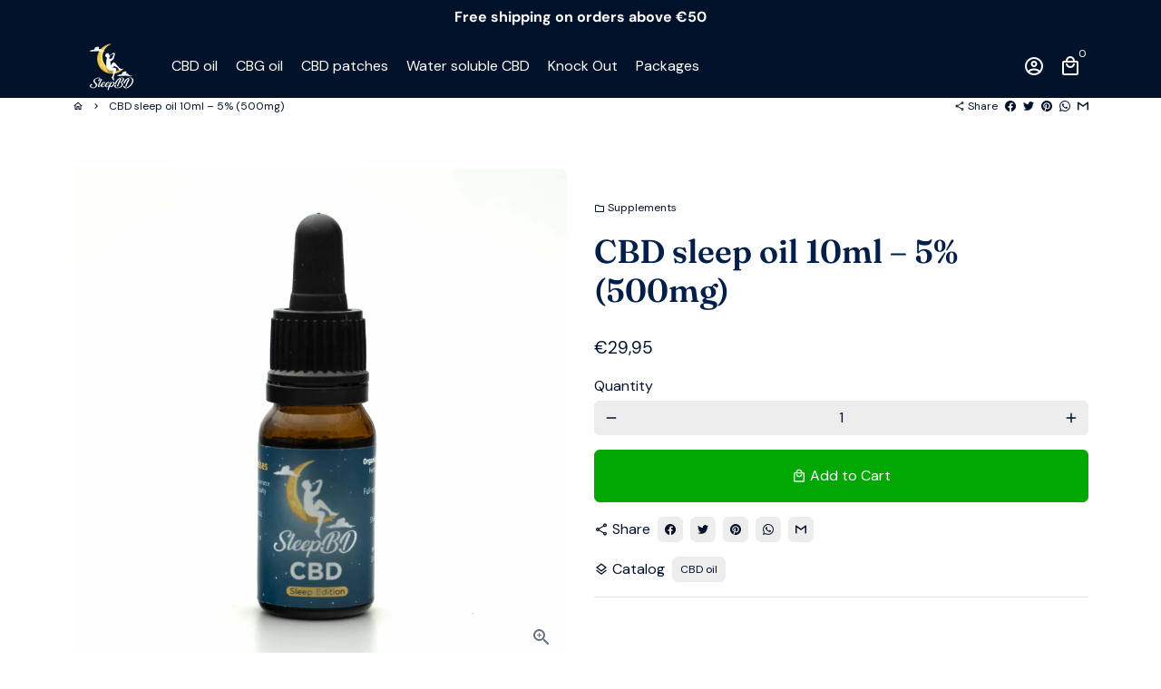

--- FILE ---
content_type: text/javascript; charset=utf-8
request_url: https://sleepbd.eu/en-li/cart/update.js
body_size: 278
content:
{"token":"hWN7kJI7n0HP3L3j5V0bURb0?key=b6d35621660b3ac0f7f216f50a0a4d43","note":null,"attributes":{"language":"en"},"original_total_price":0,"total_price":0,"total_discount":0,"total_weight":0.0,"item_count":0,"items":[],"requires_shipping":false,"currency":"EUR","items_subtotal_price":0,"cart_level_discount_applications":[],"discount_codes":[],"items_changelog":{"added":[]}}

--- FILE ---
content_type: text/javascript; charset=utf-8
request_url: https://sleepbd.eu/en-li/products/cbd-oil.js
body_size: 799
content:
{"id":7406077771967,"title":"CBD sleep oil 10ml – 5% (500mg)","handle":"cbd-oil","description":"\u003cmeta charset=\"utf-8\"\u003e\n\u003cp data-mce-fragment=\"1\"\u003e\u003cspan data-mce-fragment=\"1\"\u003e\u003cstrong data-mce-fragment=\"1\"\u003eCBD oil for sleep\u003c\/strong\u003e\u003c\/span\u003e\u003c\/p\u003e\n\u003cp data-mce-fragment=\"1\"\u003eCBD oil 5% by SleepBD is based on our proven effective and 100% organic hemp extract. Due to the unique 1:1 dilution of the extract with hemp seed oil, one 10ml bottle contains 500mg of the highest quality CBD.\u003c\/p\u003e\n\u003cp data-mce-fragment=\"1\"\u003eBesides a high concentration of CBD, this oil also contains cannabinoids such as CBG, CBN and CBC. In addition, CBD oil 5% includes aromatic relaxing terpenes and terpenoids which give the oil a pleasant taste and support the product’s entourage effect. After all, that is how nature intended the plant to be. By respecting the plant’s natural ingredients and keeping our products fresh and lab-tested; CBD oil by SleepBD is arguably one of the most effective CBD oils available today.\u003c\/p\u003e\n\u003cp data-mce-fragment=\"1\"\u003e\u003cspan data-mce-fragment=\"1\"\u003e\u003cstrong data-mce-fragment=\"1\"\u003eOrganically grown and refined ingredients\u003c\/strong\u003e\u003c\/span\u003e\u003c\/p\u003e\n\u003cp data-mce-fragment=\"1\"\u003eHemp oil first pressing (50%) | Hempseed oil (50%) | Full spectrum with 500mg CBD | Relaxing terpenes\u003c\/p\u003e\n\u003cp data-mce-fragment=\"1\"\u003e\u003cspan data-mce-fragment=\"1\"\u003e\u003cstrong data-mce-fragment=\"1\"\u003eCBD Usage\u003c\/strong\u003e\u003c\/span\u003e\u003c\/p\u003e\n\u003cul data-mce-fragment=\"1\"\u003e\n\u003cli data-mce-fragment=\"1\"\u003eShake well before every use\u003c\/li\u003e\n\u003cli data-mce-fragment=\"1\"\u003ePlace 2-3 drops under the tongue 2-3 times a day and swallow after a minute\u003c\/li\u003e\n\u003cli data-mce-fragment=\"1\"\u003eIncrease dosage when desired after 10-14 days\u003c\/li\u003e\n\u003cli data-mce-fragment=\"1\"\u003e\u003cspan data-mce-fragment=\"1\"\u003eStore at room temperature \u003c\/span\u003e\u003c\/li\u003e\n\u003c\/ul\u003e\n\u003cp\u003e \u003c\/p\u003e\n\u003cp data-mce-fragment=\"1\"\u003e\u003cem\u003e* CBD oil is a dietary supplement and is intended to support general well-being and is not intended to treat, diagnose, mitigate, prevent, or cure any condition. Consult your healthcare professional if you use medication or when conditions persist.\u003c\/em\u003e\u003c\/p\u003e","published_at":"2022-12-02T17:57:10+01:00","created_at":"2022-12-02T17:57:09+01:00","vendor":"SleepBD","type":"Supplements","tags":[],"price":2995,"price_min":2995,"price_max":2995,"available":true,"price_varies":false,"compare_at_price":null,"compare_at_price_min":0,"compare_at_price_max":0,"compare_at_price_varies":false,"variants":[{"id":42115362881727,"title":"Default Title","option1":"Default Title","option2":null,"option3":null,"sku":"","requires_shipping":true,"taxable":true,"featured_image":null,"available":true,"name":"CBD sleep oil 10ml – 5% (500mg)","public_title":null,"options":["Default Title"],"price":2995,"weight":50,"compare_at_price":null,"inventory_management":null,"barcode":"","requires_selling_plan":false,"selling_plan_allocations":[]}],"images":["\/\/cdn.shopify.com\/s\/files\/1\/0602\/9364\/4479\/products\/cbdsleepoil.jpg?v=1670000523"],"featured_image":"\/\/cdn.shopify.com\/s\/files\/1\/0602\/9364\/4479\/products\/cbdsleepoil.jpg?v=1670000523","options":[{"name":"Title","position":1,"values":["Default Title"]}],"url":"\/en-li\/products\/cbd-oil","media":[{"alt":null,"id":26333552771263,"position":1,"preview_image":{"aspect_ratio":1.0,"height":2048,"width":2048,"src":"https:\/\/cdn.shopify.com\/s\/files\/1\/0602\/9364\/4479\/products\/cbdsleepoil.jpg?v=1670000523"},"aspect_ratio":1.0,"height":2048,"media_type":"image","src":"https:\/\/cdn.shopify.com\/s\/files\/1\/0602\/9364\/4479\/products\/cbdsleepoil.jpg?v=1670000523","width":2048}],"requires_selling_plan":false,"selling_plan_groups":[]}